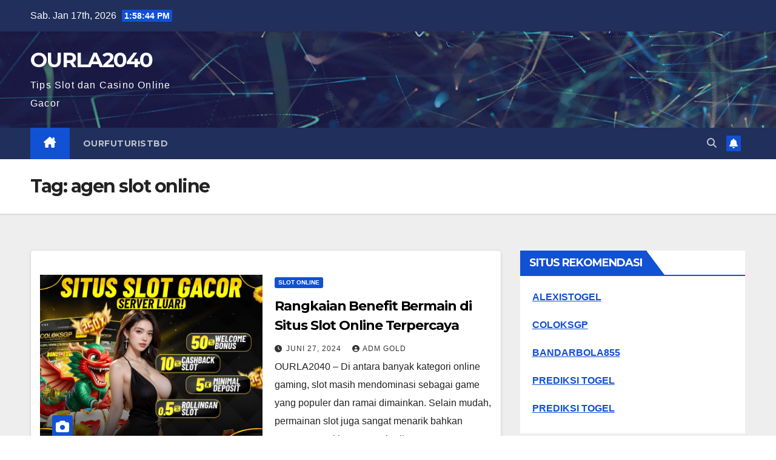

--- FILE ---
content_type: text/html; charset=UTF-8
request_url: https://ourla2040.org/tag/agen-slot-online/
body_size: 12885
content:
<!DOCTYPE html>
<html dir="ltr" lang="id" prefix="og: https://ogp.me/ns#">
<head>
<meta charset="UTF-8">
<meta name="viewport" content="width=device-width, initial-scale=1">
<link rel="profile" href="https://gmpg.org/xfn/11">
<title>agen slot online - OURLA2040</title>

		<!-- All in One SEO 4.6.3 - aioseo.com -->
		<meta name="robots" content="max-image-preview:large" />
		<meta name="google-site-verification" content="qYnY_IBwaAF3iwHrketrXtVksvATpYzAeuYKE31RAT8" />
		<link rel="canonical" href="https://ourla2040.org/tag/agen-slot-online/" />
		<link rel="next" href="https://ourla2040.org/tag/agen-slot-online/page/2/" />
		<meta name="generator" content="All in One SEO (AIOSEO) 4.6.3" />
		<script type="application/ld+json" class="aioseo-schema">
			{"@context":"https:\/\/schema.org","@graph":[{"@type":"BreadcrumbList","@id":"https:\/\/ourla2040.org\/tag\/agen-slot-online\/#breadcrumblist","itemListElement":[{"@type":"ListItem","@id":"https:\/\/ourla2040.org\/#listItem","position":1,"name":"Beranda","item":"https:\/\/ourla2040.org\/","nextItem":"https:\/\/ourla2040.org\/tag\/agen-slot-online\/#listItem"},{"@type":"ListItem","@id":"https:\/\/ourla2040.org\/tag\/agen-slot-online\/#listItem","position":2,"name":"agen slot online","previousItem":"https:\/\/ourla2040.org\/#listItem"}]},{"@type":"CollectionPage","@id":"https:\/\/ourla2040.org\/tag\/agen-slot-online\/#collectionpage","url":"https:\/\/ourla2040.org\/tag\/agen-slot-online\/","name":"agen slot online - OURLA2040","inLanguage":"id-ID","isPartOf":{"@id":"https:\/\/ourla2040.org\/#website"},"breadcrumb":{"@id":"https:\/\/ourla2040.org\/tag\/agen-slot-online\/#breadcrumblist"}},{"@type":"Organization","@id":"https:\/\/ourla2040.org\/#organization","name":"OURLA2040","url":"https:\/\/ourla2040.org\/"},{"@type":"WebSite","@id":"https:\/\/ourla2040.org\/#website","url":"https:\/\/ourla2040.org\/","name":"OURLA2040","description":"Tips Slot dan Casino Online Gacor","inLanguage":"id-ID","publisher":{"@id":"https:\/\/ourla2040.org\/#organization"}}]}
		</script>
		<!-- All in One SEO -->

<link rel='dns-prefetch' href='//fonts.googleapis.com' />
<link rel="alternate" type="application/rss+xml" title="OURLA2040 &raquo; Feed" href="https://ourla2040.org/feed/" />
<link rel="alternate" type="application/rss+xml" title="OURLA2040 &raquo; Umpan Komentar" href="https://ourla2040.org/comments/feed/" />
<link rel="alternate" type="application/rss+xml" title="OURLA2040 &raquo; agen slot online Umpan Tag" href="https://ourla2040.org/tag/agen-slot-online/feed/" />
<style id='wp-img-auto-sizes-contain-inline-css'>
img:is([sizes=auto i],[sizes^="auto," i]){contain-intrinsic-size:3000px 1500px}
/*# sourceURL=wp-img-auto-sizes-contain-inline-css */
</style>
<style id='wp-emoji-styles-inline-css'>

	img.wp-smiley, img.emoji {
		display: inline !important;
		border: none !important;
		box-shadow: none !important;
		height: 1em !important;
		width: 1em !important;
		margin: 0 0.07em !important;
		vertical-align: -0.1em !important;
		background: none !important;
		padding: 0 !important;
	}
/*# sourceURL=wp-emoji-styles-inline-css */
</style>
<style id='wp-block-library-inline-css'>
:root{--wp-block-synced-color:#7a00df;--wp-block-synced-color--rgb:122,0,223;--wp-bound-block-color:var(--wp-block-synced-color);--wp-editor-canvas-background:#ddd;--wp-admin-theme-color:#007cba;--wp-admin-theme-color--rgb:0,124,186;--wp-admin-theme-color-darker-10:#006ba1;--wp-admin-theme-color-darker-10--rgb:0,107,160.5;--wp-admin-theme-color-darker-20:#005a87;--wp-admin-theme-color-darker-20--rgb:0,90,135;--wp-admin-border-width-focus:2px}@media (min-resolution:192dpi){:root{--wp-admin-border-width-focus:1.5px}}.wp-element-button{cursor:pointer}:root .has-very-light-gray-background-color{background-color:#eee}:root .has-very-dark-gray-background-color{background-color:#313131}:root .has-very-light-gray-color{color:#eee}:root .has-very-dark-gray-color{color:#313131}:root .has-vivid-green-cyan-to-vivid-cyan-blue-gradient-background{background:linear-gradient(135deg,#00d084,#0693e3)}:root .has-purple-crush-gradient-background{background:linear-gradient(135deg,#34e2e4,#4721fb 50%,#ab1dfe)}:root .has-hazy-dawn-gradient-background{background:linear-gradient(135deg,#faaca8,#dad0ec)}:root .has-subdued-olive-gradient-background{background:linear-gradient(135deg,#fafae1,#67a671)}:root .has-atomic-cream-gradient-background{background:linear-gradient(135deg,#fdd79a,#004a59)}:root .has-nightshade-gradient-background{background:linear-gradient(135deg,#330968,#31cdcf)}:root .has-midnight-gradient-background{background:linear-gradient(135deg,#020381,#2874fc)}:root{--wp--preset--font-size--normal:16px;--wp--preset--font-size--huge:42px}.has-regular-font-size{font-size:1em}.has-larger-font-size{font-size:2.625em}.has-normal-font-size{font-size:var(--wp--preset--font-size--normal)}.has-huge-font-size{font-size:var(--wp--preset--font-size--huge)}.has-text-align-center{text-align:center}.has-text-align-left{text-align:left}.has-text-align-right{text-align:right}.has-fit-text{white-space:nowrap!important}#end-resizable-editor-section{display:none}.aligncenter{clear:both}.items-justified-left{justify-content:flex-start}.items-justified-center{justify-content:center}.items-justified-right{justify-content:flex-end}.items-justified-space-between{justify-content:space-between}.screen-reader-text{border:0;clip-path:inset(50%);height:1px;margin:-1px;overflow:hidden;padding:0;position:absolute;width:1px;word-wrap:normal!important}.screen-reader-text:focus{background-color:#ddd;clip-path:none;color:#444;display:block;font-size:1em;height:auto;left:5px;line-height:normal;padding:15px 23px 14px;text-decoration:none;top:5px;width:auto;z-index:100000}html :where(.has-border-color){border-style:solid}html :where([style*=border-top-color]){border-top-style:solid}html :where([style*=border-right-color]){border-right-style:solid}html :where([style*=border-bottom-color]){border-bottom-style:solid}html :where([style*=border-left-color]){border-left-style:solid}html :where([style*=border-width]){border-style:solid}html :where([style*=border-top-width]){border-top-style:solid}html :where([style*=border-right-width]){border-right-style:solid}html :where([style*=border-bottom-width]){border-bottom-style:solid}html :where([style*=border-left-width]){border-left-style:solid}html :where(img[class*=wp-image-]){height:auto;max-width:100%}:where(figure){margin:0 0 1em}html :where(.is-position-sticky){--wp-admin--admin-bar--position-offset:var(--wp-admin--admin-bar--height,0px)}@media screen and (max-width:600px){html :where(.is-position-sticky){--wp-admin--admin-bar--position-offset:0px}}

/*# sourceURL=wp-block-library-inline-css */
</style><style id='global-styles-inline-css'>
:root{--wp--preset--aspect-ratio--square: 1;--wp--preset--aspect-ratio--4-3: 4/3;--wp--preset--aspect-ratio--3-4: 3/4;--wp--preset--aspect-ratio--3-2: 3/2;--wp--preset--aspect-ratio--2-3: 2/3;--wp--preset--aspect-ratio--16-9: 16/9;--wp--preset--aspect-ratio--9-16: 9/16;--wp--preset--color--black: #000000;--wp--preset--color--cyan-bluish-gray: #abb8c3;--wp--preset--color--white: #ffffff;--wp--preset--color--pale-pink: #f78da7;--wp--preset--color--vivid-red: #cf2e2e;--wp--preset--color--luminous-vivid-orange: #ff6900;--wp--preset--color--luminous-vivid-amber: #fcb900;--wp--preset--color--light-green-cyan: #7bdcb5;--wp--preset--color--vivid-green-cyan: #00d084;--wp--preset--color--pale-cyan-blue: #8ed1fc;--wp--preset--color--vivid-cyan-blue: #0693e3;--wp--preset--color--vivid-purple: #9b51e0;--wp--preset--gradient--vivid-cyan-blue-to-vivid-purple: linear-gradient(135deg,rgb(6,147,227) 0%,rgb(155,81,224) 100%);--wp--preset--gradient--light-green-cyan-to-vivid-green-cyan: linear-gradient(135deg,rgb(122,220,180) 0%,rgb(0,208,130) 100%);--wp--preset--gradient--luminous-vivid-amber-to-luminous-vivid-orange: linear-gradient(135deg,rgb(252,185,0) 0%,rgb(255,105,0) 100%);--wp--preset--gradient--luminous-vivid-orange-to-vivid-red: linear-gradient(135deg,rgb(255,105,0) 0%,rgb(207,46,46) 100%);--wp--preset--gradient--very-light-gray-to-cyan-bluish-gray: linear-gradient(135deg,rgb(238,238,238) 0%,rgb(169,184,195) 100%);--wp--preset--gradient--cool-to-warm-spectrum: linear-gradient(135deg,rgb(74,234,220) 0%,rgb(151,120,209) 20%,rgb(207,42,186) 40%,rgb(238,44,130) 60%,rgb(251,105,98) 80%,rgb(254,248,76) 100%);--wp--preset--gradient--blush-light-purple: linear-gradient(135deg,rgb(255,206,236) 0%,rgb(152,150,240) 100%);--wp--preset--gradient--blush-bordeaux: linear-gradient(135deg,rgb(254,205,165) 0%,rgb(254,45,45) 50%,rgb(107,0,62) 100%);--wp--preset--gradient--luminous-dusk: linear-gradient(135deg,rgb(255,203,112) 0%,rgb(199,81,192) 50%,rgb(65,88,208) 100%);--wp--preset--gradient--pale-ocean: linear-gradient(135deg,rgb(255,245,203) 0%,rgb(182,227,212) 50%,rgb(51,167,181) 100%);--wp--preset--gradient--electric-grass: linear-gradient(135deg,rgb(202,248,128) 0%,rgb(113,206,126) 100%);--wp--preset--gradient--midnight: linear-gradient(135deg,rgb(2,3,129) 0%,rgb(40,116,252) 100%);--wp--preset--font-size--small: 13px;--wp--preset--font-size--medium: 20px;--wp--preset--font-size--large: 36px;--wp--preset--font-size--x-large: 42px;--wp--preset--spacing--20: 0.44rem;--wp--preset--spacing--30: 0.67rem;--wp--preset--spacing--40: 1rem;--wp--preset--spacing--50: 1.5rem;--wp--preset--spacing--60: 2.25rem;--wp--preset--spacing--70: 3.38rem;--wp--preset--spacing--80: 5.06rem;--wp--preset--shadow--natural: 6px 6px 9px rgba(0, 0, 0, 0.2);--wp--preset--shadow--deep: 12px 12px 50px rgba(0, 0, 0, 0.4);--wp--preset--shadow--sharp: 6px 6px 0px rgba(0, 0, 0, 0.2);--wp--preset--shadow--outlined: 6px 6px 0px -3px rgb(255, 255, 255), 6px 6px rgb(0, 0, 0);--wp--preset--shadow--crisp: 6px 6px 0px rgb(0, 0, 0);}:where(.is-layout-flex){gap: 0.5em;}:where(.is-layout-grid){gap: 0.5em;}body .is-layout-flex{display: flex;}.is-layout-flex{flex-wrap: wrap;align-items: center;}.is-layout-flex > :is(*, div){margin: 0;}body .is-layout-grid{display: grid;}.is-layout-grid > :is(*, div){margin: 0;}:where(.wp-block-columns.is-layout-flex){gap: 2em;}:where(.wp-block-columns.is-layout-grid){gap: 2em;}:where(.wp-block-post-template.is-layout-flex){gap: 1.25em;}:where(.wp-block-post-template.is-layout-grid){gap: 1.25em;}.has-black-color{color: var(--wp--preset--color--black) !important;}.has-cyan-bluish-gray-color{color: var(--wp--preset--color--cyan-bluish-gray) !important;}.has-white-color{color: var(--wp--preset--color--white) !important;}.has-pale-pink-color{color: var(--wp--preset--color--pale-pink) !important;}.has-vivid-red-color{color: var(--wp--preset--color--vivid-red) !important;}.has-luminous-vivid-orange-color{color: var(--wp--preset--color--luminous-vivid-orange) !important;}.has-luminous-vivid-amber-color{color: var(--wp--preset--color--luminous-vivid-amber) !important;}.has-light-green-cyan-color{color: var(--wp--preset--color--light-green-cyan) !important;}.has-vivid-green-cyan-color{color: var(--wp--preset--color--vivid-green-cyan) !important;}.has-pale-cyan-blue-color{color: var(--wp--preset--color--pale-cyan-blue) !important;}.has-vivid-cyan-blue-color{color: var(--wp--preset--color--vivid-cyan-blue) !important;}.has-vivid-purple-color{color: var(--wp--preset--color--vivid-purple) !important;}.has-black-background-color{background-color: var(--wp--preset--color--black) !important;}.has-cyan-bluish-gray-background-color{background-color: var(--wp--preset--color--cyan-bluish-gray) !important;}.has-white-background-color{background-color: var(--wp--preset--color--white) !important;}.has-pale-pink-background-color{background-color: var(--wp--preset--color--pale-pink) !important;}.has-vivid-red-background-color{background-color: var(--wp--preset--color--vivid-red) !important;}.has-luminous-vivid-orange-background-color{background-color: var(--wp--preset--color--luminous-vivid-orange) !important;}.has-luminous-vivid-amber-background-color{background-color: var(--wp--preset--color--luminous-vivid-amber) !important;}.has-light-green-cyan-background-color{background-color: var(--wp--preset--color--light-green-cyan) !important;}.has-vivid-green-cyan-background-color{background-color: var(--wp--preset--color--vivid-green-cyan) !important;}.has-pale-cyan-blue-background-color{background-color: var(--wp--preset--color--pale-cyan-blue) !important;}.has-vivid-cyan-blue-background-color{background-color: var(--wp--preset--color--vivid-cyan-blue) !important;}.has-vivid-purple-background-color{background-color: var(--wp--preset--color--vivid-purple) !important;}.has-black-border-color{border-color: var(--wp--preset--color--black) !important;}.has-cyan-bluish-gray-border-color{border-color: var(--wp--preset--color--cyan-bluish-gray) !important;}.has-white-border-color{border-color: var(--wp--preset--color--white) !important;}.has-pale-pink-border-color{border-color: var(--wp--preset--color--pale-pink) !important;}.has-vivid-red-border-color{border-color: var(--wp--preset--color--vivid-red) !important;}.has-luminous-vivid-orange-border-color{border-color: var(--wp--preset--color--luminous-vivid-orange) !important;}.has-luminous-vivid-amber-border-color{border-color: var(--wp--preset--color--luminous-vivid-amber) !important;}.has-light-green-cyan-border-color{border-color: var(--wp--preset--color--light-green-cyan) !important;}.has-vivid-green-cyan-border-color{border-color: var(--wp--preset--color--vivid-green-cyan) !important;}.has-pale-cyan-blue-border-color{border-color: var(--wp--preset--color--pale-cyan-blue) !important;}.has-vivid-cyan-blue-border-color{border-color: var(--wp--preset--color--vivid-cyan-blue) !important;}.has-vivid-purple-border-color{border-color: var(--wp--preset--color--vivid-purple) !important;}.has-vivid-cyan-blue-to-vivid-purple-gradient-background{background: var(--wp--preset--gradient--vivid-cyan-blue-to-vivid-purple) !important;}.has-light-green-cyan-to-vivid-green-cyan-gradient-background{background: var(--wp--preset--gradient--light-green-cyan-to-vivid-green-cyan) !important;}.has-luminous-vivid-amber-to-luminous-vivid-orange-gradient-background{background: var(--wp--preset--gradient--luminous-vivid-amber-to-luminous-vivid-orange) !important;}.has-luminous-vivid-orange-to-vivid-red-gradient-background{background: var(--wp--preset--gradient--luminous-vivid-orange-to-vivid-red) !important;}.has-very-light-gray-to-cyan-bluish-gray-gradient-background{background: var(--wp--preset--gradient--very-light-gray-to-cyan-bluish-gray) !important;}.has-cool-to-warm-spectrum-gradient-background{background: var(--wp--preset--gradient--cool-to-warm-spectrum) !important;}.has-blush-light-purple-gradient-background{background: var(--wp--preset--gradient--blush-light-purple) !important;}.has-blush-bordeaux-gradient-background{background: var(--wp--preset--gradient--blush-bordeaux) !important;}.has-luminous-dusk-gradient-background{background: var(--wp--preset--gradient--luminous-dusk) !important;}.has-pale-ocean-gradient-background{background: var(--wp--preset--gradient--pale-ocean) !important;}.has-electric-grass-gradient-background{background: var(--wp--preset--gradient--electric-grass) !important;}.has-midnight-gradient-background{background: var(--wp--preset--gradient--midnight) !important;}.has-small-font-size{font-size: var(--wp--preset--font-size--small) !important;}.has-medium-font-size{font-size: var(--wp--preset--font-size--medium) !important;}.has-large-font-size{font-size: var(--wp--preset--font-size--large) !important;}.has-x-large-font-size{font-size: var(--wp--preset--font-size--x-large) !important;}
/*# sourceURL=global-styles-inline-css */
</style>

<style id='classic-theme-styles-inline-css'>
/*! This file is auto-generated */
.wp-block-button__link{color:#fff;background-color:#32373c;border-radius:9999px;box-shadow:none;text-decoration:none;padding:calc(.667em + 2px) calc(1.333em + 2px);font-size:1.125em}.wp-block-file__button{background:#32373c;color:#fff;text-decoration:none}
/*# sourceURL=/wp-includes/css/classic-themes.min.css */
</style>
<link rel='stylesheet' id='newsup-fonts-css' href='//fonts.googleapis.com/css?family=Montserrat%3A400%2C500%2C700%2C800%7CWork%2BSans%3A300%2C400%2C500%2C600%2C700%2C800%2C900%26display%3Dswap&#038;subset=latin%2Clatin-ext' media='all' />
<link rel='stylesheet' id='bootstrap-css' href='https://ourla2040.org/wp-content/themes/newsup/css/bootstrap.css?ver=6.9' media='all' />
<link rel='stylesheet' id='newsup-style-css' href='https://ourla2040.org/wp-content/themes/newsup/style.css?ver=6.9' media='all' />
<link rel='stylesheet' id='newsup-default-css' href='https://ourla2040.org/wp-content/themes/newsup/css/colors/default.css?ver=6.9' media='all' />
<link rel='stylesheet' id='font-awesome-5-all-css' href='https://ourla2040.org/wp-content/themes/newsup/css/font-awesome/css/all.min.css?ver=6.9' media='all' />
<link rel='stylesheet' id='font-awesome-4-shim-css' href='https://ourla2040.org/wp-content/themes/newsup/css/font-awesome/css/v4-shims.min.css?ver=6.9' media='all' />
<link rel='stylesheet' id='owl-carousel-css' href='https://ourla2040.org/wp-content/themes/newsup/css/owl.carousel.css?ver=6.9' media='all' />
<link rel='stylesheet' id='smartmenus-css' href='https://ourla2040.org/wp-content/themes/newsup/css/jquery.smartmenus.bootstrap.css?ver=6.9' media='all' />
<link rel='stylesheet' id='newsup-custom-css-css' href='https://ourla2040.org/wp-content/themes/newsup/inc/ansar/customize/css/customizer.css?ver=1.0' media='all' />
<script src="https://ourla2040.org/wp-includes/js/jquery/jquery.min.js?ver=3.7.1" id="jquery-core-js"></script>
<script src="https://ourla2040.org/wp-includes/js/jquery/jquery-migrate.min.js?ver=3.4.1" id="jquery-migrate-js"></script>
<script src="https://ourla2040.org/wp-content/themes/newsup/js/navigation.js?ver=6.9" id="newsup-navigation-js"></script>
<script src="https://ourla2040.org/wp-content/themes/newsup/js/bootstrap.js?ver=6.9" id="bootstrap-js"></script>
<script src="https://ourla2040.org/wp-content/themes/newsup/js/owl.carousel.min.js?ver=6.9" id="owl-carousel-min-js"></script>
<script src="https://ourla2040.org/wp-content/themes/newsup/js/jquery.smartmenus.js?ver=6.9" id="smartmenus-js-js"></script>
<script src="https://ourla2040.org/wp-content/themes/newsup/js/jquery.smartmenus.bootstrap.js?ver=6.9" id="bootstrap-smartmenus-js-js"></script>
<script src="https://ourla2040.org/wp-content/themes/newsup/js/jquery.marquee.js?ver=6.9" id="newsup-marquee-js-js"></script>
<script src="https://ourla2040.org/wp-content/themes/newsup/js/main.js?ver=6.9" id="newsup-main-js-js"></script>
<link rel="https://api.w.org/" href="https://ourla2040.org/wp-json/" /><link rel="alternate" title="JSON" type="application/json" href="https://ourla2040.org/wp-json/wp/v2/tags/57" /><link rel="EditURI" type="application/rsd+xml" title="RSD" href="https://ourla2040.org/xmlrpc.php?rsd" />
<meta name="generator" content="WordPress 6.9" />
<!-- Global site tag (gtag.js) - Google Analytics -->
<script async src="https://www.googletagmanager.com/gtag/js?id=G-D5WCJ67J39"></script>
<script>
  window.dataLayer = window.dataLayer || [];
  function gtag(){dataLayer.push(arguments);}
  gtag('js', new Date());

  gtag('config', 'G-D5WCJ67J39');
</script><style type="text/css" id="custom-background-css">
    .wrapper { background-color: #eee; }
</style>
    <style type="text/css">
            body .site-title a,
        body .site-description {
            color: #fff;
        }

        .site-branding-text .site-title a {
                font-size: px;
            }

            @media only screen and (max-width: 640px) {
                .site-branding-text .site-title a {
                    font-size: 40px;

                }
            }

            @media only screen and (max-width: 375px) {
                .site-branding-text .site-title a {
                    font-size: 32px;

                }
            }

        </style>
    <link rel="icon" href="https://ourla2040.org/wp-content/uploads/2022/07/cropped-Untitled-3-32x32.png" sizes="32x32" />
<link rel="icon" href="https://ourla2040.org/wp-content/uploads/2022/07/cropped-Untitled-3-192x192.png" sizes="192x192" />
<link rel="apple-touch-icon" href="https://ourla2040.org/wp-content/uploads/2022/07/cropped-Untitled-3-180x180.png" />
<meta name="msapplication-TileImage" content="https://ourla2040.org/wp-content/uploads/2022/07/cropped-Untitled-3-270x270.png" />
</head>
<body class="archive tag tag-agen-slot-online tag-57 wp-embed-responsive wp-theme-newsup hfeed ta-hide-date-author-in-list" >
<div id="page" class="site">
<a class="skip-link screen-reader-text" href="#content">
Skip to content</a>
  <div class="wrapper" id="custom-background-css">
    <header class="mg-headwidget">
      <!--==================== TOP BAR ====================-->
      <div class="mg-head-detail hidden-xs">
    <div class="container-fluid">
        <div class="row align-items-center">
            <div class="col-md-6 col-xs-12">
                <ul class="info-left">
                            <li>Sab. Jan 17th, 2026             <span  id="time" class="time"></span>
                    
        </li>
                    </ul>
            </div>
            <div class="col-md-6 col-xs-12">
                <ul class="mg-social info-right">
                                    </ul>
            </div>
        </div>
    </div>
</div>
      <div class="clearfix"></div>

      
      <div class="mg-nav-widget-area-back" style='background-image: url("https://ourla2040.org/wp-content/themes/newsup/images/head-back.jpg" );'>
                <div class="overlay">
          <div class="inner"  style="background-color:rgba(32,47,91,0.4);" > 
              <div class="container-fluid">
                  <div class="mg-nav-widget-area">
                    <div class="row align-items-center">
                      <div class="col-md-3 text-center-xs">
                        <div class="navbar-header">
                          <div class="site-logo">
                                                      </div>
                          <div class="site-branding-text ">
                                                            <p class="site-title"> <a href="https://ourla2040.org/" rel="home">OURLA2040</a></p>
                                                            <p class="site-description">Tips Slot dan Casino Online Gacor</p>
                          </div>    
                        </div>
                      </div>
                                          </div>
                  </div>
              </div>
          </div>
        </div>
      </div>
    <div class="mg-menu-full">
      <nav class="navbar navbar-expand-lg navbar-wp">
        <div class="container-fluid">
          <!-- Right nav -->
                    <div class="m-header align-items-center">
                                                <a class="mobilehomebtn" href="https://ourla2040.org"><span class="fa-solid fa-house-chimney"></span></a>
                        <!-- navbar-toggle -->
                        <button class="navbar-toggler mx-auto" type="button" data-toggle="collapse" data-target="#navbar-wp" aria-controls="navbarSupportedContent" aria-expanded="false" aria-label="Toggle navigation">
                          <span class="burger">
                            <span class="burger-line"></span>
                            <span class="burger-line"></span>
                            <span class="burger-line"></span>
                          </span>
                        </button>
                        <!-- /navbar-toggle -->
                                                <div class="dropdown show mg-search-box pr-2">
                            <a class="dropdown-toggle msearch ml-auto" href="#" role="button" id="dropdownMenuLink" data-toggle="dropdown" aria-haspopup="true" aria-expanded="false">
                               <i class="fas fa-search"></i>
                            </a> 
                            <div class="dropdown-menu searchinner" aria-labelledby="dropdownMenuLink">
                                <form role="search" method="get" id="searchform" action="https://ourla2040.org/">
  <div class="input-group">
    <input type="search" class="form-control" placeholder="Search" value="" name="s" />
    <span class="input-group-btn btn-default">
    <button type="submit" class="btn"> <i class="fas fa-search"></i> </button>
    </span> </div>
</form>                            </div>
                        </div>
                                              <a href="#"  target="_blank"   class="btn-bell btn-theme mx-2"><i class="fa fa-bell"></i></a>
                                            
                    </div>
                    <!-- /Right nav -->
         
          
                  <div class="collapse navbar-collapse" id="navbar-wp">
                    <div class="d-md-block">
                      <ul id="menu-ourfuturistbd" class="nav navbar-nav mr-auto "><li class="active home"><a class="homebtn" href="https://ourla2040.org"><span class='fa-solid fa-house-chimney'></span></a></li><li id="menu-item-99" class="menu-item menu-item-type-custom menu-item-object-custom menu-item-99"><a class="nav-link" title="OURFUTURISTBD" href="https://ourfutureistbd.com/">OURFUTURISTBD</a></li>
</ul>                    </div>      
                  </div>

                    <!-- Right nav -->
                    <div class="desk-header d-lg-flex pl-3 ml-auto my-2 my-lg-0 position-relative align-items-center">
                        <!-- /navbar-toggle -->
                                                <div class="dropdown show mg-search-box pr-2">
                            

                            <a class="dropdown-toggle msearch ml-auto" href="#" role="button" id="dropdownMenuLink" data-toggle="dropdown" aria-haspopup="true" aria-expanded="false">
                               <i class="fas fa-search"></i>
                            </a>

                            <div class="dropdown-menu searchinner" aria-labelledby="dropdownMenuLink">
                                <form role="search" method="get" id="searchform" action="https://ourla2040.org/">
  <div class="input-group">
    <input type="search" class="form-control" placeholder="Search" value="" name="s" />
    <span class="input-group-btn btn-default">
    <button type="submit" class="btn"> <i class="fas fa-search"></i> </button>
    </span> </div>
</form>                            </div>
                        </div>
                                              <a href="#"  target="_blank"   class="btn-bell btn-theme mx-2"><i class="fa fa-bell"></i></a>
                                        </div>
                    <!-- /Right nav -->
          </div>
      </nav> <!-- /Navigation -->
    </div>
</header>
<div class="clearfix"></div> <!--==================== Newsup breadcrumb section ====================-->
<div class="mg-breadcrumb-section" style='background: url("https://ourla2040.org/wp-content/themes/newsup/images/head-back.jpg" ) repeat scroll center 0 #143745;'>
   <div class="overlay">       <div class="container-fluid">
        <div class="row">
          <div class="col-md-12 col-sm-12">
            <div class="mg-breadcrumb-title">
              <h1>Tag: <span>agen slot online</span></h1>            </div>
          </div>
        </div>
      </div>
   </div> </div>
<div class="clearfix"></div><!--container-->
    <div id="content" class="container-fluid archive-class">
        <!--row-->
            <div class="row">
                                    <div class="col-md-8">
                <!-- mg-posts-sec mg-posts-modul-6 -->
<div class="mg-posts-sec mg-posts-modul-6">
    <!-- mg-posts-sec-inner -->
    <div class="mg-posts-sec-inner">
                    <article id="post-735" class="d-md-flex mg-posts-sec-post align-items-center post-735 post type-post status-publish format-standard has-post-thumbnail hentry category-slot-online tag-agen-slot tag-agen-slot-gacor tag-agen-slot-online tag-agen-slot-online-terpercaya tag-agen-slot-terpercaya tag-bandar-slot tag-bandar-slot-gacor tag-bandar-slot-online tag-bandar-slot-terpercaya tag-bocoran-slot">
                <div class="col-12 col-md-6">
    <div class="mg-post-thumb back-img md" style="background-image: url('https://ourla2040.org/wp-content/uploads/2024/06/photo_2024-06-02_21-37-36.jpg');">
        <span class="post-form"><i class="fas fa-camera"></i></span>        <a class="link-div" href="https://ourla2040.org/rangkaian-benefit-bermain-di-situs-slot-online-terpercaya/"></a>
    </div> 
</div>
                <div class="mg-sec-top-post py-3 col">
                    <div class="mg-blog-category"><a class="newsup-categories category-color-1" href="https://ourla2040.org/category/slot-online/" alt="View all posts in Slot Online"> 
                                 Slot Online
                             </a></div> 
                    <h4 class="entry-title title"><a href="https://ourla2040.org/rangkaian-benefit-bermain-di-situs-slot-online-terpercaya/">Rangkaian Benefit Bermain di Situs Slot Online Terpercaya</a></h4>
                            <div class="mg-blog-meta"> 
                <span class="mg-blog-date"><i class="fas fa-clock"></i>
            <a href="https://ourla2040.org/2024/06/">
                Juni 27, 2024            </a>
        </span>
            <a class="auth" href="https://ourla2040.org/author/admgold/">
            <i class="fas fa-user-circle"></i>adm gold        </a>
        </div> 
                    <div class="mg-content">
                        <p>OURLA2040 &#8211; Di antara banyak kategori online gaming, slot masih mendominasi sebagai game yang populer dan ramai dimainkan. Selain mudah, permainan slot juga sangat menarik bahkan punya potensi besar memberikan&hellip;</p>
                    </div>
                </div>
            </article>
                    <article id="post-726" class="d-md-flex mg-posts-sec-post align-items-center post-726 post type-post status-publish format-standard has-post-thumbnail hentry category-slot-online tag-agen-slot tag-agen-slot-gacor tag-agen-slot-online tag-agen-slot-online-terpercaya tag-agen-slot-terpercaya tag-bandar-slot tag-bandar-slot-gacor tag-bandar-slot-online tag-bocoran-slot-gacor">
                <div class="col-12 col-md-6">
    <div class="mg-post-thumb back-img md" style="background-image: url('https://ourla2040.org/wp-content/uploads/2024/06/photo_2024-06-02_21-37-36.jpg');">
        <span class="post-form"><i class="fas fa-camera"></i></span>        <a class="link-div" href="https://ourla2040.org/koleksi-game-slot-online-gacor-rtp-terbaik-maxwin-2024/"></a>
    </div> 
</div>
                <div class="mg-sec-top-post py-3 col">
                    <div class="mg-blog-category"><a class="newsup-categories category-color-1" href="https://ourla2040.org/category/slot-online/" alt="View all posts in Slot Online"> 
                                 Slot Online
                             </a></div> 
                    <h4 class="entry-title title"><a href="https://ourla2040.org/koleksi-game-slot-online-gacor-rtp-terbaik-maxwin-2024/">Koleksi Game Slot Online Gacor RTP Terbaik Maxwin 2024</a></h4>
                            <div class="mg-blog-meta"> 
                <span class="mg-blog-date"><i class="fas fa-clock"></i>
            <a href="https://ourla2040.org/2024/06/">
                Juni 21, 2024            </a>
        </span>
            <a class="auth" href="https://ourla2040.org/author/admgold/">
            <i class="fas fa-user-circle"></i>adm gold        </a>
        </div> 
                    <div class="mg-content">
                        <p>OURLA2040 &#8211; Segala jenis permainan judi mesin slot sekarang ini dapat dimainkan secara aman dan lebih bebas menggunakan jalur media online. Siapapun bettor bisa dapatkan layanan terlengkap dan terbaik yang&hellip;</p>
                    </div>
                </div>
            </article>
                    <article id="post-690" class="d-md-flex mg-posts-sec-post align-items-center post-690 post type-post status-publish format-standard has-post-thumbnail hentry category-slot-online tag-agen-slot tag-agen-slot-online tag-agen-slot-online-terpercaya tag-bandarbola855 tag-pragma tag-situs-slot-pragmatic tag-slot tag-slot-online-pragmatic-play">
                <div class="col-12 col-md-6">
    <div class="mg-post-thumb back-img md" style="background-image: url('https://ourla2040.org/wp-content/uploads/2024/05/photo_2024-05-24_20-15-01.jpg');">
        <span class="post-form"><i class="fas fa-camera"></i></span>        <a class="link-div" href="https://ourla2040.org/cara-bermain-slot-pragmatic-cuan-setiap-hari-mengoptimalkan-peluang-dan-strategi/"></a>
    </div> 
</div>
                <div class="mg-sec-top-post py-3 col">
                    <div class="mg-blog-category"><a class="newsup-categories category-color-1" href="https://ourla2040.org/category/slot-online/" alt="View all posts in Slot Online"> 
                                 Slot Online
                             </a></div> 
                    <h4 class="entry-title title"><a href="https://ourla2040.org/cara-bermain-slot-pragmatic-cuan-setiap-hari-mengoptimalkan-peluang-dan-strategi/">Cara Bermain Slot Pragmatic Cuan Setiap Hari: Mengoptimalkan Peluang dan Strategi</a></h4>
                            <div class="mg-blog-meta"> 
                <span class="mg-blog-date"><i class="fas fa-clock"></i>
            <a href="https://ourla2040.org/2024/05/">
                Mei 27, 2024            </a>
        </span>
            <a class="auth" href="https://ourla2040.org/author/admgold/">
            <i class="fas fa-user-circle"></i>adm gold        </a>
        </div> 
                    <div class="mg-content">
                        <p>Dalam dunia perjudian online, slot Pragmatic telah menjadi salah satu permainan yang paling populer. Dengan tema yang beragam, grafik yang menarik, dan fitur bonus yang menggiurkan, slot Pragmatic menawarkan pengalaman&hellip;</p>
                    </div>
                </div>
            </article>
                    <article id="post-537" class="d-md-flex mg-posts-sec-post align-items-center post-537 post type-post status-publish format-standard has-post-thumbnail hentry category-slot-online tag-agen-slot-gacor tag-agen-slot-online tag-bandar-slot-gacor tag-bandar-slot-online tag-slot-deposit-murah tag-slot-deposit-pulsa tag-slot-gacor tag-slot-gacor-pasti-maxwin tag-slot-online tag-slot-pulsa-tanpa-potongan">
                <div class="col-12 col-md-6">
    <div class="mg-post-thumb back-img md" style="background-image: url('https://ourla2040.org/wp-content/uploads/2022/11/slider-alx-baru-nm-10.png');">
        <span class="post-form"><i class="fas fa-camera"></i></span>        <a class="link-div" href="https://ourla2040.org/tehnik-pilih-slot-online-terbaik-dan-paling-dipercaya/"></a>
    </div> 
</div>
                <div class="mg-sec-top-post py-3 col">
                    <div class="mg-blog-category"><a class="newsup-categories category-color-1" href="https://ourla2040.org/category/slot-online/" alt="View all posts in Slot Online"> 
                                 Slot Online
                             </a></div> 
                    <h4 class="entry-title title"><a href="https://ourla2040.org/tehnik-pilih-slot-online-terbaik-dan-paling-dipercaya/">Tehnik Pilih Slot Online Terbaik Dan Paling dipercaya</a></h4>
                            <div class="mg-blog-meta"> 
                <span class="mg-blog-date"><i class="fas fa-clock"></i>
            <a href="https://ourla2040.org/2023/01/">
                Januari 25, 2023            </a>
        </span>
            <a class="auth" href="https://ourla2040.org/author/adminsng/">
            <i class="fas fa-user-circle"></i>adminsng        </a>
        </div> 
                    <div class="mg-content">
                        <p>OURLA2040 &#8211; Kehadiran dari situs slot online terbaik yang menjajakan permainan waktu ini di Indonesia benar-benar banyak. Namun di sini terlalu penting untuk Anda ketahui benar jika tidak seluruhnya alternatif&hellip;</p>
                    </div>
                </div>
            </article>
                    <article id="post-531" class="d-md-flex mg-posts-sec-post align-items-center post-531 post type-post status-publish format-standard has-post-thumbnail hentry category-slot-online tag-agen-slot-online tag-bandar-slot tag-bandar-slot-online tag-bandar-terpercaya tag-live-slot tag-slot-online tag-slot-terpercaya">
                <div class="col-12 col-md-6">
    <div class="mg-post-thumb back-img md" style="background-image: url('https://ourla2040.org/wp-content/uploads/2023/01/alexistogel-keunggulan-bermain-di-bandar-casino-online-resmi.png');">
        <span class="post-form"><i class="fas fa-camera"></i></span>        <a class="link-div" href="https://ourla2040.org/bandar-slot-online-promo-tanpa-syarat/"></a>
    </div> 
</div>
                <div class="mg-sec-top-post py-3 col">
                    <div class="mg-blog-category"><a class="newsup-categories category-color-1" href="https://ourla2040.org/category/slot-online/" alt="View all posts in Slot Online"> 
                                 Slot Online
                             </a></div> 
                    <h4 class="entry-title title"><a href="https://ourla2040.org/bandar-slot-online-promo-tanpa-syarat/">Bandar Slot Online Promo Tanpa Syarat</a></h4>
                            <div class="mg-blog-meta"> 
                <span class="mg-blog-date"><i class="fas fa-clock"></i>
            <a href="https://ourla2040.org/2023/01/">
                Januari 24, 2023            </a>
        </span>
            <a class="auth" href="https://ourla2040.org/author/adminsng/">
            <i class="fas fa-user-circle"></i>adminsng        </a>
        </div> 
                    <div class="mg-content">
                        <p>OURFUTUREISTBD &#8211; Sangat banyak sesuai situs bandar slot online di internet yang sekarang dapat kita dapatkan. Tapi tentu beberapa pemain umumnya banyak memiliki pemikiran buat memutuskan dan masuk di salah&hellip;</p>
                    </div>
                </div>
            </article>
                    <article id="post-528" class="d-md-flex mg-posts-sec-post align-items-center post-528 post type-post status-publish format-standard has-post-thumbnail hentry category-slot-online tag-agen-slot-online tag-bandar-slot tag-bandar-slot-online tag-bandar-terpercaya tag-live-slot tag-slot-online tag-slot-terpercaya">
                <div class="col-12 col-md-6">
    <div class="mg-post-thumb back-img md" style="background-image: url('https://ourla2040.org/wp-content/uploads/2023/01/alexistogel-keunggulan-bermain-di-bandar-casino-online-resmi.png');">
        <span class="post-form"><i class="fas fa-camera"></i></span>        <a class="link-div" href="https://ourla2040.org/bandar-slot-online-terbaik-pragmatic/"></a>
    </div> 
</div>
                <div class="mg-sec-top-post py-3 col">
                    <div class="mg-blog-category"><a class="newsup-categories category-color-1" href="https://ourla2040.org/category/slot-online/" alt="View all posts in Slot Online"> 
                                 Slot Online
                             </a></div> 
                    <h4 class="entry-title title"><a href="https://ourla2040.org/bandar-slot-online-terbaik-pragmatic/">Bandar Slot Online Terbaik Pragmatic</a></h4>
                            <div class="mg-blog-meta"> 
                <span class="mg-blog-date"><i class="fas fa-clock"></i>
            <a href="https://ourla2040.org/2023/01/">
                Januari 24, 2023            </a>
        </span>
            <a class="auth" href="https://ourla2040.org/author/adminsng/">
            <i class="fas fa-user-circle"></i>adminsng        </a>
        </div> 
                    <div class="mg-content">
                        <p>OURLA2040 &#8211; Banyak sesuai situs bandar slot online di internet yang waktu ini dapat kita dapatkan. Tetapi pastinya beberapa pemain rata-rata banyak memiliki penilaian untuk memutuskan dan tergabung di satu&hellip;</p>
                    </div>
                </div>
            </article>
                    <article id="post-521" class="d-md-flex mg-posts-sec-post align-items-center post-521 post type-post status-publish format-standard has-post-thumbnail hentry category-slot-online tag-agen-slot-online tag-bandar-slot tag-bandar-slot-gacor tag-bandar-togel-online tag-bocoran-slot-terbesar tag-judi-slot-online tag-live-rtp-slot tag-pola-slot-gacor tag-slot-dana tag-slot-gacor tag-slot-gacor-gampang-menang tag-slot-gampang-menang tag-slot-online">
                <div class="col-12 col-md-6">
    <div class="mg-post-thumb back-img md" style="background-image: url('https://ourla2040.org/wp-content/uploads/2023/01/slider-alx-baru-aadlp.png');">
        <span class="post-form"><i class="fas fa-camera"></i></span>        <a class="link-div" href="https://ourla2040.org/metode-slot-gacor-deposit-pulsa-dengan-gampang-dan-efektif/"></a>
    </div> 
</div>
                <div class="mg-sec-top-post py-3 col">
                    <div class="mg-blog-category"><a class="newsup-categories category-color-1" href="https://ourla2040.org/category/slot-online/" alt="View all posts in Slot Online"> 
                                 Slot Online
                             </a></div> 
                    <h4 class="entry-title title"><a href="https://ourla2040.org/metode-slot-gacor-deposit-pulsa-dengan-gampang-dan-efektif/">Metode Slot Gacor Deposit Pulsa Dengan Gampang dan Efektif</a></h4>
                            <div class="mg-blog-meta"> 
                <span class="mg-blog-date"><i class="fas fa-clock"></i>
            <a href="https://ourla2040.org/2023/01/">
                Januari 23, 2023            </a>
        </span>
            <a class="auth" href="https://ourla2040.org/author/adminsng/">
            <i class="fas fa-user-circle"></i>adminsng        </a>
        </div> 
                    <div class="mg-content">
                        <p>OURLA2040 &#8211; Deposit di permainan taruhan judi slot di masa saat ini memanglah lebih ringkas serta fleksibel dan ada beberapa pilihan sistem yang dapat dipakai. Salah satunya antara lain merupakan&hellip;</p>
                    </div>
                </div>
            </article>
                    <article id="post-507" class="d-md-flex mg-posts-sec-post align-items-center post-507 post type-post status-publish format-standard has-post-thumbnail hentry category-togel-online tag-agen-slot-online tag-agen-togel tag-bandar-slot tag-bandar-togel tag-bandar-togel-terpercaya tag-situs-bandar-togel tag-slot-deposit-pulsa tag-slot-gacor tag-slot-gampang-menang tag-slot-online tag-togel-online">
                <div class="col-12 col-md-6">
    <div class="mg-post-thumb back-img md" style="background-image: url('https://ourla2040.org/wp-content/uploads/2023/01/alexistogel-keunggulan-bermain-di-bandar-casino-online-resmi.png');">
        <span class="post-form"><i class="fas fa-camera"></i></span>        <a class="link-div" href="https://ourla2040.org/feature-bandar-togel-sah-terhebat-deposit-uang-asli/"></a>
    </div> 
</div>
                <div class="mg-sec-top-post py-3 col">
                    <div class="mg-blog-category"><a class="newsup-categories category-color-1" href="https://ourla2040.org/category/togel-online/" alt="View all posts in Togel Online"> 
                                 Togel Online
                             </a></div> 
                    <h4 class="entry-title title"><a href="https://ourla2040.org/feature-bandar-togel-sah-terhebat-deposit-uang-asli/">Feature Bandar Togel Sah Terhebat Deposit Uang Asli</a></h4>
                            <div class="mg-blog-meta"> 
                <span class="mg-blog-date"><i class="fas fa-clock"></i>
            <a href="https://ourla2040.org/2023/01/">
                Januari 19, 2023            </a>
        </span>
            <a class="auth" href="https://ourla2040.org/author/adminsng/">
            <i class="fas fa-user-circle"></i>adminsng        </a>
        </div> 
                    <div class="mg-content">
                        <p>OURLA2040 &#8211; Bandar togel sah terus jadi rumah terhebat buat bettor yang ingin mainkan judi togel online. Di bandar sah ini, tiap pemain memperoleh akses taruhan yang simpel serta aman.&hellip;</p>
                    </div>
                </div>
            </article>
                    <article id="post-489" class="d-md-flex mg-posts-sec-post align-items-center post-489 post type-post status-publish format-standard has-post-thumbnail hentry category-togel-online tag-agen-slot-online tag-agen-togel tag-agen-togel-online tag-bandar-togel-online tag-live-casino-online tag-slot-uang-asli tag-togel-100-perak tag-togel-hk tag-togel-online tag-togel-sgp tag-totomacau">
                <div class="col-12 col-md-6">
    <div class="mg-post-thumb back-img md" style="background-image: url('https://ourla2040.org/wp-content/uploads/2022/12/photo_2022-12-04_17-23-17.jpg');">
        <span class="post-form"><i class="fas fa-camera"></i></span>        <a class="link-div" href="https://ourla2040.org/bandar-togel-4d-3d-2d-dengan-pelbagai-penawaran-melimpah/"></a>
    </div> 
</div>
                <div class="mg-sec-top-post py-3 col">
                    <div class="mg-blog-category"><a class="newsup-categories category-color-1" href="https://ourla2040.org/category/togel-online/" alt="View all posts in Togel Online"> 
                                 Togel Online
                             </a></div> 
                    <h4 class="entry-title title"><a href="https://ourla2040.org/bandar-togel-4d-3d-2d-dengan-pelbagai-penawaran-melimpah/">Bandar Togel 4d 3d 2d Dengan Pelbagai Penawaran Melimpah</a></h4>
                            <div class="mg-blog-meta"> 
                <span class="mg-blog-date"><i class="fas fa-clock"></i>
            <a href="https://ourla2040.org/2023/01/">
                Januari 16, 2023            </a>
        </span>
            <a class="auth" href="https://ourla2040.org/author/adminsng/">
            <i class="fas fa-user-circle"></i>adminsng        </a>
        </div> 
                    <div class="mg-content">
                        <p>OURLA2040 &#8211; Ada begitu banyak opsi referensi situs Agen judi online togel yang dapat kita jalan sesuai yang kita perlukan. Akan tetapi akan bagus dan direkomendasikan buat anda cari serta&hellip;</p>
                    </div>
                </div>
            </article>
                    <article id="post-484" class="d-md-flex mg-posts-sec-post align-items-center post-484 post type-post status-publish format-standard has-post-thumbnail hentry category-uncategorized tag-agen-slot-online tag-agen-slot-terpercaya tag-bandar-slot tag-bocoran-slot tag-rtp-slot tag-slot-gacor tag-slot-gacor-hari-ini tag-slot-online tag-slot-pragmatic">
                <div class="col-12 col-md-6">
    <div class="mg-post-thumb back-img md" style="background-image: url('https://ourla2040.org/wp-content/uploads/2023/01/poster-APS-3.png');">
        <span class="post-form"><i class="fas fa-camera"></i></span>        <a class="link-div" href="https://ourla2040.org/metode-gampang-ketahui-slot-gacor-hari-ini/"></a>
    </div> 
</div>
                <div class="mg-sec-top-post py-3 col">
                    <div class="mg-blog-category"><a class="newsup-categories category-color-1" href="https://ourla2040.org/category/uncategorized/" alt="View all posts in Uncategorized"> 
                                 Uncategorized
                             </a></div> 
                    <h4 class="entry-title title"><a href="https://ourla2040.org/metode-gampang-ketahui-slot-gacor-hari-ini/">Metode Gampang Ketahui Slot Gacor Hari Ini</a></h4>
                            <div class="mg-blog-meta"> 
                <span class="mg-blog-date"><i class="fas fa-clock"></i>
            <a href="https://ourla2040.org/2023/01/">
                Januari 15, 2023            </a>
        </span>
            <a class="auth" href="https://ourla2040.org/author/adminsng/">
            <i class="fas fa-user-circle"></i>adminsng        </a>
        </div> 
                    <div class="mg-content">
                        <p>OURLA2040 &#8211; Kemudian seterusnya yang penting dipahami yaitu terkait beberapa strategi main slot gacor hari ini yang dapat kita coba pakai untuk lantas kita dapat mendapat keuntungan serta kemenangan besar&hellip;</p>
                    </div>
                </div>
            </article>
                    <div class="col-md-12 text-center d-flex justify-content-center">
                
	<nav class="navigation pagination" aria-label="Paginasi pos">
		<h2 class="screen-reader-text">Paginasi pos</h2>
		<div class="nav-links"><span aria-current="page" class="page-numbers current">1</span>
<a class="page-numbers" href="https://ourla2040.org/tag/agen-slot-online/page/2/">2</a>
<a class="page-numbers" href="https://ourla2040.org/tag/agen-slot-online/page/3/">3</a>
<a class="next page-numbers" href="https://ourla2040.org/tag/agen-slot-online/page/2/"><i class="fa fa-angle-right"></i></a></div>
	</nav>                            
            </div>
            </div>
    <!-- // mg-posts-sec-inner -->
</div>
<!-- // mg-posts-sec block_6 -->             </div>
                            <aside class="col-md-4">
                
<aside id="secondary" class="widget-area" role="complementary">
	<div id="sidebar-right" class="mg-sidebar">
		<div id="custom_html-8" class="widget_text mg-widget widget_custom_html"><div class="mg-wid-title"><h6 class="wtitle">SITUS REKOMENDASI</h6></div><div class="textwidget custom-html-widget"><p><a href="https://menangresmi.com/" title="ALEXISTOGEL" rel="dofollow"><b>ALEXISTOGEL</b></a></p>
<p><a href="https://petircolok.com/" title="COLOKSGP" rel="dofollow"><b>COLOKSGP</b></a></p>
<p><a href="https://bandarjuara855.com/" title="BANDARBOLA855" rel="dofollow"><b>BANDARBOLA855</b></a></p>
<p><a href="https://128.199.210.130/" title="PREDIKSI TOGEL" rel="dofollow"><b>PREDIKSI TOGEL</b></a></p>
<p><a href="https://146.190.94.18/" title="PREDIKSI TOGEL" rel="dofollow"><b>PREDIKSI TOGEL</b></a></p></div></div><div id="custom_html-5" class="widget_text mg-widget widget_custom_html"><div class="mg-wid-title"><h6 class="wtitle">PARTNER OFFICIAL</h6></div><div class="textwidget custom-html-widget"><p><a href="https://68.183.228.2/" title="LINK COLOKSGP" rel="dofollow"><b>LINK COLOKSGP</b></a></p>
<p><a href="https://178.128.223.166/" title="SLOT ALEXISTOGEL" rel="dofollow"><b>SLOT ALEXISTOGEL</b></a></p>
<p><a href="https://159.65.131.81/" title="LINK BANDARBOLA855" rel="dofollow"><b>LINK BANDARBOLA855</b></a></p>
<p><a href="https://128.199.135.72/" title="LINK ALTERNATIF ALEXISTOGEL" rel="dofollow"><b>LINK ALTERNATIF ALEXISTOGEL</b></a></p>
<p><a href="https://139.59.241.181/" title="AGEN ALEXISTOGEL" rel="dofollow"><b>AGEN ALEXISTOGEL</b></a></p>
<p><a href="https://165.232.167.150/" title="ALEXISTOGEL BANDAR TOGEL ONLINE" rel="dofollow"><b>ALEXISTOGEL BANDAR TOGEL ONLINE</b></a></p>
<p><a href="https://167.71.216.8/" title="BANDAR TOGEL COLOKSGP" rel="dofollow"><b>BANDAR TOGEL COLOKSGP</b></a></p>
<p><a href="https://159.65.143.115/" title="LOGIN COLOKSGP" rel="dofollow"><b>LOGIN COLOKSGP</b></a></p>
<p><a href="https://167.172.84.44/" title="LINK ALTERNATIF COLOKSGP" rel="dofollow"><b>LINK ALTERNATIF COLOKSGP</b></a></p>
<p><a href="https://146.190.88.59/" title="DAFTAR IOSBET" rel="dofollow"><b>DAFTAR IOSBET</b></a></p>
<p><a href="https://olivelucys.com/" title="DAFTAR BANDARBOLA855" rel="dofollow"><b>DAFTAR BANDARBOLA855</b></a></p></div></div><div id="custom_html-6" class="widget_text mg-widget widget_custom_html"><div class="mg-wid-title"><h6 class="wtitle">KUNJUNGI JUGA:</h6></div><div class="textwidget custom-html-widget"><p><a href="http://178.128.212.15/" title="LOGIN BANDARBOLA855" rel="dofollow"><b>LOGIN BANDARBOLA855</b></a></p>
<p><a href="https://159.223.70.114/" title="BANDAR ALEXISTOGEL" rel="dofollow"><b>BANDAR ALEXISTOGEL</b></a></p>
<p><a href="https://159.223.95.117/" title="LINK ALTERNATIF IOSBET" rel="dofollow"><b>LINK ALTERNATIF IOSBET</b></a></p>
<p><a href="https://167.172.94.44/" title="LINK ALEXISTOGEL" rel="dofollow"><b>LINK ALEXISTOGEL</b></a></p>
<p><a href="https://165.22.59.0/" title="LINK ALTERNATIF BANDARBOLA855">LINK ALTERNATIF BANDARBOLA855</a></p>
<p><a href="https://iosbet.everyonesautonomous.com/" title="BANDAR SLOT IOSBET" rel="dofollow"><b>BANDAR SLOT IOSBET</b></a></p>
<p><a href="https://143.198.213.119/" title="TOGEL SLOT ALEXISTOGEL">TOGEL SLOT ALEXISTOGEL</a></p>
<p><a href="https://178.128.95.33/" title="BANDAR COLOKSGP" rel="dofollow"><b>BANDAR COLOKSGP</b></a></p>
<p><a href="https://134.209.101.95/" title="SLOT GACOR BANDARBOLA855" rel="dofollow"><b>SLOT GACOR BANDARBOLA855</b></a></p>
<p><a href="https://165.22.62.213/" title="COLOKSGP TOGEL SLOT" rel="dofollow"><b>COLOKSGP TOGEL SLOT</b></a></p></div></div>	</div>
</aside><!-- #secondary -->
            </aside>
                    </div>
        <!--/row-->
    </div>
<!--container-->
    <div class="container-fluid mr-bot40 mg-posts-sec-inner">
        <div class="missed-inner">
            <div class="row">
                                <div class="col-md-12">
                    <div class="mg-sec-title">
                        <!-- mg-sec-title -->
                        <h4>You missed</h4>
                    </div>
                </div>
                                <!--col-md-3-->
                <div class="col-lg-3 col-sm-6 pulse animated">
                    <div class="mg-blog-post-3 minh back-img mb-lg-0"  style="background-image: url('https://ourla2040.org/wp-content/uploads/2024/08/6f5a9ba76abfb7f02ddb318d76886e30.jpg');" >
                        <a class="link-div" href="https://ourla2040.org/keuntungan-memainkan-slot-gacor-pragmatic/"></a>
                        <div class="mg-blog-inner">
                        <div class="mg-blog-category"><a class="newsup-categories category-color-1" href="https://ourla2040.org/category/slot-online/" alt="View all posts in Slot Online"> 
                                 Slot Online
                             </a></div> 
                        <h4 class="title"> <a href="https://ourla2040.org/keuntungan-memainkan-slot-gacor-pragmatic/" title="Permalink to: Keuntungan Memainkan Slot Gacor Pragmatic"> Keuntungan Memainkan Slot Gacor Pragmatic</a> </h4>
                                    <div class="mg-blog-meta"> 
                <span class="mg-blog-date"><i class="fas fa-clock"></i>
            <a href="https://ourla2040.org/2024/08/">
                Agustus 1, 2024            </a>
        </span>
            <a class="auth" href="https://ourla2040.org/author/admgold/">
            <i class="fas fa-user-circle"></i>adm gold        </a>
        </div> 
                        </div>
                    </div>
                </div>
                <!--/col-md-3-->
                                <!--col-md-3-->
                <div class="col-lg-3 col-sm-6 pulse animated">
                    <div class="mg-blog-post-3 minh back-img mb-lg-0"  style="background-image: url('https://ourla2040.org/wp-content/uploads/2024/06/SHARE-tebak-skor-euro-bb-8.jpg');" >
                        <a class="link-div" href="https://ourla2040.org/cara-main-taruhan-bola-deposit-ovo/"></a>
                        <div class="mg-blog-inner">
                        <div class="mg-blog-category"><a class="newsup-categories category-color-1" href="https://ourla2040.org/category/agen-bola/" alt="View all posts in agen bola"> 
                                 agen bola
                             </a></div> 
                        <h4 class="title"> <a href="https://ourla2040.org/cara-main-taruhan-bola-deposit-ovo/" title="Permalink to: Cara Main Taruhan Bola Deposit OVO"> Cara Main Taruhan Bola Deposit OVO</a> </h4>
                                    <div class="mg-blog-meta"> 
                <span class="mg-blog-date"><i class="fas fa-clock"></i>
            <a href="https://ourla2040.org/2024/07/">
                Juli 11, 2024            </a>
        </span>
            <a class="auth" href="https://ourla2040.org/author/admgold/">
            <i class="fas fa-user-circle"></i>adm gold        </a>
        </div> 
                        </div>
                    </div>
                </div>
                <!--/col-md-3-->
                                <!--col-md-3-->
                <div class="col-lg-3 col-sm-6 pulse animated">
                    <div class="mg-blog-post-3 minh back-img mb-lg-0"  style="background-image: url('https://ourla2040.org/wp-content/uploads/2024/06/SHARE-tebak-skor-euro-bb-8.jpg');" >
                        <a class="link-div" href="https://ourla2040.org/cara-bermain-bola-odd-even-bundesliga-di-situs-terbaik/"></a>
                        <div class="mg-blog-inner">
                        <div class="mg-blog-category"><a class="newsup-categories category-color-1" href="https://ourla2040.org/category/agen-bola/" alt="View all posts in agen bola"> 
                                 agen bola
                             </a></div> 
                        <h4 class="title"> <a href="https://ourla2040.org/cara-bermain-bola-odd-even-bundesliga-di-situs-terbaik/" title="Permalink to: Cara Bermain Bola Odd Even Bundesliga di Situs Terbaik"> Cara Bermain Bola Odd Even Bundesliga di Situs Terbaik</a> </h4>
                                    <div class="mg-blog-meta"> 
                <span class="mg-blog-date"><i class="fas fa-clock"></i>
            <a href="https://ourla2040.org/2024/06/">
                Juni 28, 2024            </a>
        </span>
            <a class="auth" href="https://ourla2040.org/author/admgold/">
            <i class="fas fa-user-circle"></i>adm gold        </a>
        </div> 
                        </div>
                    </div>
                </div>
                <!--/col-md-3-->
                                <!--col-md-3-->
                <div class="col-lg-3 col-sm-6 pulse animated">
                    <div class="mg-blog-post-3 minh back-img mb-lg-0"  style="background-image: url('https://ourla2040.org/wp-content/uploads/2024/06/photo_2024-06-02_21-37-36.jpg');" >
                        <a class="link-div" href="https://ourla2040.org/rangkaian-benefit-bermain-di-situs-slot-online-terpercaya/"></a>
                        <div class="mg-blog-inner">
                        <div class="mg-blog-category"><a class="newsup-categories category-color-1" href="https://ourla2040.org/category/slot-online/" alt="View all posts in Slot Online"> 
                                 Slot Online
                             </a></div> 
                        <h4 class="title"> <a href="https://ourla2040.org/rangkaian-benefit-bermain-di-situs-slot-online-terpercaya/" title="Permalink to: Rangkaian Benefit Bermain di Situs Slot Online Terpercaya"> Rangkaian Benefit Bermain di Situs Slot Online Terpercaya</a> </h4>
                                    <div class="mg-blog-meta"> 
                <span class="mg-blog-date"><i class="fas fa-clock"></i>
            <a href="https://ourla2040.org/2024/06/">
                Juni 27, 2024            </a>
        </span>
            <a class="auth" href="https://ourla2040.org/author/admgold/">
            <i class="fas fa-user-circle"></i>adm gold        </a>
        </div> 
                        </div>
                    </div>
                </div>
                <!--/col-md-3-->
                            </div>
        </div>
    </div>
<!--==================== FOOTER AREA ====================-->
<footer> 
    <div class="overlay" style="background-color: ;">
        <!--Start mg-footer-widget-area-->
                <!--End mg-footer-widget-area-->
        <!--Start mg-footer-widget-area-->
        <div class="mg-footer-bottom-area">
            <div class="container-fluid">
                            <div class="row align-items-center">
                    <!--col-md-4-->
                    <div class="col-md-6">
                        <div class="site-logo">
                                                    </div>
                                                <div class="site-branding-text">
                            <p class="site-title-footer"> <a href="https://ourla2040.org/" rel="home">OURLA2040</a></p>
                            <p class="site-description-footer">Tips Slot dan Casino Online Gacor</p>
                        </div>
                                            </div>
                    
                        <div class="col-md-6 text-right text-xs">
                            <ul class="mg-social">
                                                            </ul>
                        </div>
                        <!--/col-md-4-->  
                     
                </div>
                <!--/row-->
            </div>
            <!--/container-->
        </div>
        <!--End mg-footer-widget-area-->
        <div class="mg-footer-copyright">
            <div class="container-fluid">
                <div class="row">
                                        <div class="col-md-6 text-xs">
                                            <p>
                        <a href="https://wordpress.org/">
                        Proudly powered by WordPress                        </a>
                        <span class="sep"> | </span>
                        Theme: Newsup by <a href="https://themeansar.com/" rel="designer">Themeansar</a>.                        </p>
                    </div>
                                                    <div class="col-md-6 text-md-right text-xs">
                                <ul class="info-right"><li class="nav-item menu-item "><a class="nav-link " href="https://ourla2040.org/" title="Home">Home</a></li><li class="nav-item menu-item page_item dropdown page-item-2"><a class="nav-link" href="https://ourla2040.org/sample-page/">Sample Page</a></li></ul>
                            </div>
                                            </div>
                </div>
            </div>
        </div>
        <!--/overlay-->
        </footer>
        <!--/footer-->
    </div>
  </div>
    <!--/wrapper-->
    <!--Scroll To Top-->
    <a href="#" class="ta_upscr bounceInup animated"><i class="fas fa-angle-up"></i></a>
    <!--/Scroll To Top-->
<!-- /Scroll To Top -->
<script type="speculationrules">
{"prefetch":[{"source":"document","where":{"and":[{"href_matches":"/*"},{"not":{"href_matches":["/wp-*.php","/wp-admin/*","/wp-content/uploads/*","/wp-content/*","/wp-content/plugins/*","/wp-content/themes/newsup/*","/*\\?(.+)"]}},{"not":{"selector_matches":"a[rel~=\"nofollow\"]"}},{"not":{"selector_matches":".no-prefetch, .no-prefetch a"}}]},"eagerness":"conservative"}]}
</script>
	<script>
	/(trident|msie)/i.test(navigator.userAgent)&&document.getElementById&&window.addEventListener&&window.addEventListener("hashchange",function(){var t,e=location.hash.substring(1);/^[A-z0-9_-]+$/.test(e)&&(t=document.getElementById(e))&&(/^(?:a|select|input|button|textarea)$/i.test(t.tagName)||(t.tabIndex=-1),t.focus())},!1);
	</script>
	<script src="https://ourla2040.org/wp-content/themes/newsup/js/custom.js?ver=6.9" id="newsup-custom-js"></script>
<script src="https://ourla2040.org/wp-content/themes/newsup/js/custom-time.js?ver=6.9" id="newsup-custom-time-js"></script>
<script id="wp-emoji-settings" type="application/json">
{"baseUrl":"https://s.w.org/images/core/emoji/17.0.2/72x72/","ext":".png","svgUrl":"https://s.w.org/images/core/emoji/17.0.2/svg/","svgExt":".svg","source":{"concatemoji":"https://ourla2040.org/wp-includes/js/wp-emoji-release.min.js?ver=6.9"}}
</script>
<script type="module">
/*! This file is auto-generated */
const a=JSON.parse(document.getElementById("wp-emoji-settings").textContent),o=(window._wpemojiSettings=a,"wpEmojiSettingsSupports"),s=["flag","emoji"];function i(e){try{var t={supportTests:e,timestamp:(new Date).valueOf()};sessionStorage.setItem(o,JSON.stringify(t))}catch(e){}}function c(e,t,n){e.clearRect(0,0,e.canvas.width,e.canvas.height),e.fillText(t,0,0);t=new Uint32Array(e.getImageData(0,0,e.canvas.width,e.canvas.height).data);e.clearRect(0,0,e.canvas.width,e.canvas.height),e.fillText(n,0,0);const a=new Uint32Array(e.getImageData(0,0,e.canvas.width,e.canvas.height).data);return t.every((e,t)=>e===a[t])}function p(e,t){e.clearRect(0,0,e.canvas.width,e.canvas.height),e.fillText(t,0,0);var n=e.getImageData(16,16,1,1);for(let e=0;e<n.data.length;e++)if(0!==n.data[e])return!1;return!0}function u(e,t,n,a){switch(t){case"flag":return n(e,"\ud83c\udff3\ufe0f\u200d\u26a7\ufe0f","\ud83c\udff3\ufe0f\u200b\u26a7\ufe0f")?!1:!n(e,"\ud83c\udde8\ud83c\uddf6","\ud83c\udde8\u200b\ud83c\uddf6")&&!n(e,"\ud83c\udff4\udb40\udc67\udb40\udc62\udb40\udc65\udb40\udc6e\udb40\udc67\udb40\udc7f","\ud83c\udff4\u200b\udb40\udc67\u200b\udb40\udc62\u200b\udb40\udc65\u200b\udb40\udc6e\u200b\udb40\udc67\u200b\udb40\udc7f");case"emoji":return!a(e,"\ud83e\u1fac8")}return!1}function f(e,t,n,a){let r;const o=(r="undefined"!=typeof WorkerGlobalScope&&self instanceof WorkerGlobalScope?new OffscreenCanvas(300,150):document.createElement("canvas")).getContext("2d",{willReadFrequently:!0}),s=(o.textBaseline="top",o.font="600 32px Arial",{});return e.forEach(e=>{s[e]=t(o,e,n,a)}),s}function r(e){var t=document.createElement("script");t.src=e,t.defer=!0,document.head.appendChild(t)}a.supports={everything:!0,everythingExceptFlag:!0},new Promise(t=>{let n=function(){try{var e=JSON.parse(sessionStorage.getItem(o));if("object"==typeof e&&"number"==typeof e.timestamp&&(new Date).valueOf()<e.timestamp+604800&&"object"==typeof e.supportTests)return e.supportTests}catch(e){}return null}();if(!n){if("undefined"!=typeof Worker&&"undefined"!=typeof OffscreenCanvas&&"undefined"!=typeof URL&&URL.createObjectURL&&"undefined"!=typeof Blob)try{var e="postMessage("+f.toString()+"("+[JSON.stringify(s),u.toString(),c.toString(),p.toString()].join(",")+"));",a=new Blob([e],{type:"text/javascript"});const r=new Worker(URL.createObjectURL(a),{name:"wpTestEmojiSupports"});return void(r.onmessage=e=>{i(n=e.data),r.terminate(),t(n)})}catch(e){}i(n=f(s,u,c,p))}t(n)}).then(e=>{for(const n in e)a.supports[n]=e[n],a.supports.everything=a.supports.everything&&a.supports[n],"flag"!==n&&(a.supports.everythingExceptFlag=a.supports.everythingExceptFlag&&a.supports[n]);var t;a.supports.everythingExceptFlag=a.supports.everythingExceptFlag&&!a.supports.flag,a.supports.everything||((t=a.source||{}).concatemoji?r(t.concatemoji):t.wpemoji&&t.twemoji&&(r(t.twemoji),r(t.wpemoji)))});
//# sourceURL=https://ourla2040.org/wp-includes/js/wp-emoji-loader.min.js
</script>
<script defer src="https://static.cloudflareinsights.com/beacon.min.js/vcd15cbe7772f49c399c6a5babf22c1241717689176015" integrity="sha512-ZpsOmlRQV6y907TI0dKBHq9Md29nnaEIPlkf84rnaERnq6zvWvPUqr2ft8M1aS28oN72PdrCzSjY4U6VaAw1EQ==" data-cf-beacon='{"version":"2024.11.0","token":"c2dcf243a45844d3896a8a7075d748b9","r":1,"server_timing":{"name":{"cfCacheStatus":true,"cfEdge":true,"cfExtPri":true,"cfL4":true,"cfOrigin":true,"cfSpeedBrain":true},"location_startswith":null}}' crossorigin="anonymous"></script>
</body>
</html>